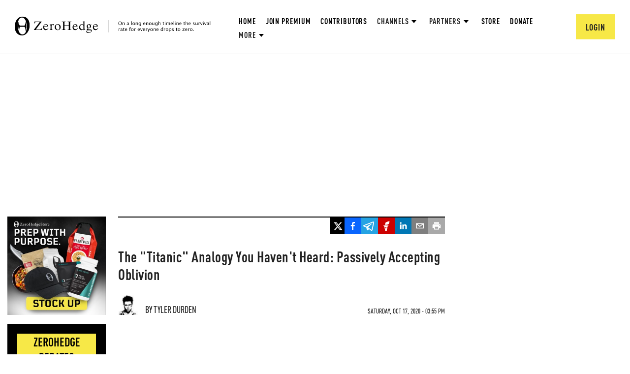

--- FILE ---
content_type: text/html; charset=utf-8
request_url: https://www.google.com/recaptcha/api2/anchor?ar=1&k=6Lf9pkArAAAAAKgScK2yiz-5_oR0SY35KUtoHodU&co=aHR0cHM6Ly93d3cuemVyb2hlZGdlLmNvbTo0NDM.&hl=en&v=9TiwnJFHeuIw_s0wSd3fiKfN&size=invisible&anchor-ms=20000&execute-ms=30000&cb=fh4jjgof62wx
body_size: 48493
content:
<!DOCTYPE HTML><html dir="ltr" lang="en"><head><meta http-equiv="Content-Type" content="text/html; charset=UTF-8">
<meta http-equiv="X-UA-Compatible" content="IE=edge">
<title>reCAPTCHA</title>
<style type="text/css">
/* cyrillic-ext */
@font-face {
  font-family: 'Roboto';
  font-style: normal;
  font-weight: 400;
  font-stretch: 100%;
  src: url(//fonts.gstatic.com/s/roboto/v48/KFO7CnqEu92Fr1ME7kSn66aGLdTylUAMa3GUBHMdazTgWw.woff2) format('woff2');
  unicode-range: U+0460-052F, U+1C80-1C8A, U+20B4, U+2DE0-2DFF, U+A640-A69F, U+FE2E-FE2F;
}
/* cyrillic */
@font-face {
  font-family: 'Roboto';
  font-style: normal;
  font-weight: 400;
  font-stretch: 100%;
  src: url(//fonts.gstatic.com/s/roboto/v48/KFO7CnqEu92Fr1ME7kSn66aGLdTylUAMa3iUBHMdazTgWw.woff2) format('woff2');
  unicode-range: U+0301, U+0400-045F, U+0490-0491, U+04B0-04B1, U+2116;
}
/* greek-ext */
@font-face {
  font-family: 'Roboto';
  font-style: normal;
  font-weight: 400;
  font-stretch: 100%;
  src: url(//fonts.gstatic.com/s/roboto/v48/KFO7CnqEu92Fr1ME7kSn66aGLdTylUAMa3CUBHMdazTgWw.woff2) format('woff2');
  unicode-range: U+1F00-1FFF;
}
/* greek */
@font-face {
  font-family: 'Roboto';
  font-style: normal;
  font-weight: 400;
  font-stretch: 100%;
  src: url(//fonts.gstatic.com/s/roboto/v48/KFO7CnqEu92Fr1ME7kSn66aGLdTylUAMa3-UBHMdazTgWw.woff2) format('woff2');
  unicode-range: U+0370-0377, U+037A-037F, U+0384-038A, U+038C, U+038E-03A1, U+03A3-03FF;
}
/* math */
@font-face {
  font-family: 'Roboto';
  font-style: normal;
  font-weight: 400;
  font-stretch: 100%;
  src: url(//fonts.gstatic.com/s/roboto/v48/KFO7CnqEu92Fr1ME7kSn66aGLdTylUAMawCUBHMdazTgWw.woff2) format('woff2');
  unicode-range: U+0302-0303, U+0305, U+0307-0308, U+0310, U+0312, U+0315, U+031A, U+0326-0327, U+032C, U+032F-0330, U+0332-0333, U+0338, U+033A, U+0346, U+034D, U+0391-03A1, U+03A3-03A9, U+03B1-03C9, U+03D1, U+03D5-03D6, U+03F0-03F1, U+03F4-03F5, U+2016-2017, U+2034-2038, U+203C, U+2040, U+2043, U+2047, U+2050, U+2057, U+205F, U+2070-2071, U+2074-208E, U+2090-209C, U+20D0-20DC, U+20E1, U+20E5-20EF, U+2100-2112, U+2114-2115, U+2117-2121, U+2123-214F, U+2190, U+2192, U+2194-21AE, U+21B0-21E5, U+21F1-21F2, U+21F4-2211, U+2213-2214, U+2216-22FF, U+2308-230B, U+2310, U+2319, U+231C-2321, U+2336-237A, U+237C, U+2395, U+239B-23B7, U+23D0, U+23DC-23E1, U+2474-2475, U+25AF, U+25B3, U+25B7, U+25BD, U+25C1, U+25CA, U+25CC, U+25FB, U+266D-266F, U+27C0-27FF, U+2900-2AFF, U+2B0E-2B11, U+2B30-2B4C, U+2BFE, U+3030, U+FF5B, U+FF5D, U+1D400-1D7FF, U+1EE00-1EEFF;
}
/* symbols */
@font-face {
  font-family: 'Roboto';
  font-style: normal;
  font-weight: 400;
  font-stretch: 100%;
  src: url(//fonts.gstatic.com/s/roboto/v48/KFO7CnqEu92Fr1ME7kSn66aGLdTylUAMaxKUBHMdazTgWw.woff2) format('woff2');
  unicode-range: U+0001-000C, U+000E-001F, U+007F-009F, U+20DD-20E0, U+20E2-20E4, U+2150-218F, U+2190, U+2192, U+2194-2199, U+21AF, U+21E6-21F0, U+21F3, U+2218-2219, U+2299, U+22C4-22C6, U+2300-243F, U+2440-244A, U+2460-24FF, U+25A0-27BF, U+2800-28FF, U+2921-2922, U+2981, U+29BF, U+29EB, U+2B00-2BFF, U+4DC0-4DFF, U+FFF9-FFFB, U+10140-1018E, U+10190-1019C, U+101A0, U+101D0-101FD, U+102E0-102FB, U+10E60-10E7E, U+1D2C0-1D2D3, U+1D2E0-1D37F, U+1F000-1F0FF, U+1F100-1F1AD, U+1F1E6-1F1FF, U+1F30D-1F30F, U+1F315, U+1F31C, U+1F31E, U+1F320-1F32C, U+1F336, U+1F378, U+1F37D, U+1F382, U+1F393-1F39F, U+1F3A7-1F3A8, U+1F3AC-1F3AF, U+1F3C2, U+1F3C4-1F3C6, U+1F3CA-1F3CE, U+1F3D4-1F3E0, U+1F3ED, U+1F3F1-1F3F3, U+1F3F5-1F3F7, U+1F408, U+1F415, U+1F41F, U+1F426, U+1F43F, U+1F441-1F442, U+1F444, U+1F446-1F449, U+1F44C-1F44E, U+1F453, U+1F46A, U+1F47D, U+1F4A3, U+1F4B0, U+1F4B3, U+1F4B9, U+1F4BB, U+1F4BF, U+1F4C8-1F4CB, U+1F4D6, U+1F4DA, U+1F4DF, U+1F4E3-1F4E6, U+1F4EA-1F4ED, U+1F4F7, U+1F4F9-1F4FB, U+1F4FD-1F4FE, U+1F503, U+1F507-1F50B, U+1F50D, U+1F512-1F513, U+1F53E-1F54A, U+1F54F-1F5FA, U+1F610, U+1F650-1F67F, U+1F687, U+1F68D, U+1F691, U+1F694, U+1F698, U+1F6AD, U+1F6B2, U+1F6B9-1F6BA, U+1F6BC, U+1F6C6-1F6CF, U+1F6D3-1F6D7, U+1F6E0-1F6EA, U+1F6F0-1F6F3, U+1F6F7-1F6FC, U+1F700-1F7FF, U+1F800-1F80B, U+1F810-1F847, U+1F850-1F859, U+1F860-1F887, U+1F890-1F8AD, U+1F8B0-1F8BB, U+1F8C0-1F8C1, U+1F900-1F90B, U+1F93B, U+1F946, U+1F984, U+1F996, U+1F9E9, U+1FA00-1FA6F, U+1FA70-1FA7C, U+1FA80-1FA89, U+1FA8F-1FAC6, U+1FACE-1FADC, U+1FADF-1FAE9, U+1FAF0-1FAF8, U+1FB00-1FBFF;
}
/* vietnamese */
@font-face {
  font-family: 'Roboto';
  font-style: normal;
  font-weight: 400;
  font-stretch: 100%;
  src: url(//fonts.gstatic.com/s/roboto/v48/KFO7CnqEu92Fr1ME7kSn66aGLdTylUAMa3OUBHMdazTgWw.woff2) format('woff2');
  unicode-range: U+0102-0103, U+0110-0111, U+0128-0129, U+0168-0169, U+01A0-01A1, U+01AF-01B0, U+0300-0301, U+0303-0304, U+0308-0309, U+0323, U+0329, U+1EA0-1EF9, U+20AB;
}
/* latin-ext */
@font-face {
  font-family: 'Roboto';
  font-style: normal;
  font-weight: 400;
  font-stretch: 100%;
  src: url(//fonts.gstatic.com/s/roboto/v48/KFO7CnqEu92Fr1ME7kSn66aGLdTylUAMa3KUBHMdazTgWw.woff2) format('woff2');
  unicode-range: U+0100-02BA, U+02BD-02C5, U+02C7-02CC, U+02CE-02D7, U+02DD-02FF, U+0304, U+0308, U+0329, U+1D00-1DBF, U+1E00-1E9F, U+1EF2-1EFF, U+2020, U+20A0-20AB, U+20AD-20C0, U+2113, U+2C60-2C7F, U+A720-A7FF;
}
/* latin */
@font-face {
  font-family: 'Roboto';
  font-style: normal;
  font-weight: 400;
  font-stretch: 100%;
  src: url(//fonts.gstatic.com/s/roboto/v48/KFO7CnqEu92Fr1ME7kSn66aGLdTylUAMa3yUBHMdazQ.woff2) format('woff2');
  unicode-range: U+0000-00FF, U+0131, U+0152-0153, U+02BB-02BC, U+02C6, U+02DA, U+02DC, U+0304, U+0308, U+0329, U+2000-206F, U+20AC, U+2122, U+2191, U+2193, U+2212, U+2215, U+FEFF, U+FFFD;
}
/* cyrillic-ext */
@font-face {
  font-family: 'Roboto';
  font-style: normal;
  font-weight: 500;
  font-stretch: 100%;
  src: url(//fonts.gstatic.com/s/roboto/v48/KFO7CnqEu92Fr1ME7kSn66aGLdTylUAMa3GUBHMdazTgWw.woff2) format('woff2');
  unicode-range: U+0460-052F, U+1C80-1C8A, U+20B4, U+2DE0-2DFF, U+A640-A69F, U+FE2E-FE2F;
}
/* cyrillic */
@font-face {
  font-family: 'Roboto';
  font-style: normal;
  font-weight: 500;
  font-stretch: 100%;
  src: url(//fonts.gstatic.com/s/roboto/v48/KFO7CnqEu92Fr1ME7kSn66aGLdTylUAMa3iUBHMdazTgWw.woff2) format('woff2');
  unicode-range: U+0301, U+0400-045F, U+0490-0491, U+04B0-04B1, U+2116;
}
/* greek-ext */
@font-face {
  font-family: 'Roboto';
  font-style: normal;
  font-weight: 500;
  font-stretch: 100%;
  src: url(//fonts.gstatic.com/s/roboto/v48/KFO7CnqEu92Fr1ME7kSn66aGLdTylUAMa3CUBHMdazTgWw.woff2) format('woff2');
  unicode-range: U+1F00-1FFF;
}
/* greek */
@font-face {
  font-family: 'Roboto';
  font-style: normal;
  font-weight: 500;
  font-stretch: 100%;
  src: url(//fonts.gstatic.com/s/roboto/v48/KFO7CnqEu92Fr1ME7kSn66aGLdTylUAMa3-UBHMdazTgWw.woff2) format('woff2');
  unicode-range: U+0370-0377, U+037A-037F, U+0384-038A, U+038C, U+038E-03A1, U+03A3-03FF;
}
/* math */
@font-face {
  font-family: 'Roboto';
  font-style: normal;
  font-weight: 500;
  font-stretch: 100%;
  src: url(//fonts.gstatic.com/s/roboto/v48/KFO7CnqEu92Fr1ME7kSn66aGLdTylUAMawCUBHMdazTgWw.woff2) format('woff2');
  unicode-range: U+0302-0303, U+0305, U+0307-0308, U+0310, U+0312, U+0315, U+031A, U+0326-0327, U+032C, U+032F-0330, U+0332-0333, U+0338, U+033A, U+0346, U+034D, U+0391-03A1, U+03A3-03A9, U+03B1-03C9, U+03D1, U+03D5-03D6, U+03F0-03F1, U+03F4-03F5, U+2016-2017, U+2034-2038, U+203C, U+2040, U+2043, U+2047, U+2050, U+2057, U+205F, U+2070-2071, U+2074-208E, U+2090-209C, U+20D0-20DC, U+20E1, U+20E5-20EF, U+2100-2112, U+2114-2115, U+2117-2121, U+2123-214F, U+2190, U+2192, U+2194-21AE, U+21B0-21E5, U+21F1-21F2, U+21F4-2211, U+2213-2214, U+2216-22FF, U+2308-230B, U+2310, U+2319, U+231C-2321, U+2336-237A, U+237C, U+2395, U+239B-23B7, U+23D0, U+23DC-23E1, U+2474-2475, U+25AF, U+25B3, U+25B7, U+25BD, U+25C1, U+25CA, U+25CC, U+25FB, U+266D-266F, U+27C0-27FF, U+2900-2AFF, U+2B0E-2B11, U+2B30-2B4C, U+2BFE, U+3030, U+FF5B, U+FF5D, U+1D400-1D7FF, U+1EE00-1EEFF;
}
/* symbols */
@font-face {
  font-family: 'Roboto';
  font-style: normal;
  font-weight: 500;
  font-stretch: 100%;
  src: url(//fonts.gstatic.com/s/roboto/v48/KFO7CnqEu92Fr1ME7kSn66aGLdTylUAMaxKUBHMdazTgWw.woff2) format('woff2');
  unicode-range: U+0001-000C, U+000E-001F, U+007F-009F, U+20DD-20E0, U+20E2-20E4, U+2150-218F, U+2190, U+2192, U+2194-2199, U+21AF, U+21E6-21F0, U+21F3, U+2218-2219, U+2299, U+22C4-22C6, U+2300-243F, U+2440-244A, U+2460-24FF, U+25A0-27BF, U+2800-28FF, U+2921-2922, U+2981, U+29BF, U+29EB, U+2B00-2BFF, U+4DC0-4DFF, U+FFF9-FFFB, U+10140-1018E, U+10190-1019C, U+101A0, U+101D0-101FD, U+102E0-102FB, U+10E60-10E7E, U+1D2C0-1D2D3, U+1D2E0-1D37F, U+1F000-1F0FF, U+1F100-1F1AD, U+1F1E6-1F1FF, U+1F30D-1F30F, U+1F315, U+1F31C, U+1F31E, U+1F320-1F32C, U+1F336, U+1F378, U+1F37D, U+1F382, U+1F393-1F39F, U+1F3A7-1F3A8, U+1F3AC-1F3AF, U+1F3C2, U+1F3C4-1F3C6, U+1F3CA-1F3CE, U+1F3D4-1F3E0, U+1F3ED, U+1F3F1-1F3F3, U+1F3F5-1F3F7, U+1F408, U+1F415, U+1F41F, U+1F426, U+1F43F, U+1F441-1F442, U+1F444, U+1F446-1F449, U+1F44C-1F44E, U+1F453, U+1F46A, U+1F47D, U+1F4A3, U+1F4B0, U+1F4B3, U+1F4B9, U+1F4BB, U+1F4BF, U+1F4C8-1F4CB, U+1F4D6, U+1F4DA, U+1F4DF, U+1F4E3-1F4E6, U+1F4EA-1F4ED, U+1F4F7, U+1F4F9-1F4FB, U+1F4FD-1F4FE, U+1F503, U+1F507-1F50B, U+1F50D, U+1F512-1F513, U+1F53E-1F54A, U+1F54F-1F5FA, U+1F610, U+1F650-1F67F, U+1F687, U+1F68D, U+1F691, U+1F694, U+1F698, U+1F6AD, U+1F6B2, U+1F6B9-1F6BA, U+1F6BC, U+1F6C6-1F6CF, U+1F6D3-1F6D7, U+1F6E0-1F6EA, U+1F6F0-1F6F3, U+1F6F7-1F6FC, U+1F700-1F7FF, U+1F800-1F80B, U+1F810-1F847, U+1F850-1F859, U+1F860-1F887, U+1F890-1F8AD, U+1F8B0-1F8BB, U+1F8C0-1F8C1, U+1F900-1F90B, U+1F93B, U+1F946, U+1F984, U+1F996, U+1F9E9, U+1FA00-1FA6F, U+1FA70-1FA7C, U+1FA80-1FA89, U+1FA8F-1FAC6, U+1FACE-1FADC, U+1FADF-1FAE9, U+1FAF0-1FAF8, U+1FB00-1FBFF;
}
/* vietnamese */
@font-face {
  font-family: 'Roboto';
  font-style: normal;
  font-weight: 500;
  font-stretch: 100%;
  src: url(//fonts.gstatic.com/s/roboto/v48/KFO7CnqEu92Fr1ME7kSn66aGLdTylUAMa3OUBHMdazTgWw.woff2) format('woff2');
  unicode-range: U+0102-0103, U+0110-0111, U+0128-0129, U+0168-0169, U+01A0-01A1, U+01AF-01B0, U+0300-0301, U+0303-0304, U+0308-0309, U+0323, U+0329, U+1EA0-1EF9, U+20AB;
}
/* latin-ext */
@font-face {
  font-family: 'Roboto';
  font-style: normal;
  font-weight: 500;
  font-stretch: 100%;
  src: url(//fonts.gstatic.com/s/roboto/v48/KFO7CnqEu92Fr1ME7kSn66aGLdTylUAMa3KUBHMdazTgWw.woff2) format('woff2');
  unicode-range: U+0100-02BA, U+02BD-02C5, U+02C7-02CC, U+02CE-02D7, U+02DD-02FF, U+0304, U+0308, U+0329, U+1D00-1DBF, U+1E00-1E9F, U+1EF2-1EFF, U+2020, U+20A0-20AB, U+20AD-20C0, U+2113, U+2C60-2C7F, U+A720-A7FF;
}
/* latin */
@font-face {
  font-family: 'Roboto';
  font-style: normal;
  font-weight: 500;
  font-stretch: 100%;
  src: url(//fonts.gstatic.com/s/roboto/v48/KFO7CnqEu92Fr1ME7kSn66aGLdTylUAMa3yUBHMdazQ.woff2) format('woff2');
  unicode-range: U+0000-00FF, U+0131, U+0152-0153, U+02BB-02BC, U+02C6, U+02DA, U+02DC, U+0304, U+0308, U+0329, U+2000-206F, U+20AC, U+2122, U+2191, U+2193, U+2212, U+2215, U+FEFF, U+FFFD;
}
/* cyrillic-ext */
@font-face {
  font-family: 'Roboto';
  font-style: normal;
  font-weight: 900;
  font-stretch: 100%;
  src: url(//fonts.gstatic.com/s/roboto/v48/KFO7CnqEu92Fr1ME7kSn66aGLdTylUAMa3GUBHMdazTgWw.woff2) format('woff2');
  unicode-range: U+0460-052F, U+1C80-1C8A, U+20B4, U+2DE0-2DFF, U+A640-A69F, U+FE2E-FE2F;
}
/* cyrillic */
@font-face {
  font-family: 'Roboto';
  font-style: normal;
  font-weight: 900;
  font-stretch: 100%;
  src: url(//fonts.gstatic.com/s/roboto/v48/KFO7CnqEu92Fr1ME7kSn66aGLdTylUAMa3iUBHMdazTgWw.woff2) format('woff2');
  unicode-range: U+0301, U+0400-045F, U+0490-0491, U+04B0-04B1, U+2116;
}
/* greek-ext */
@font-face {
  font-family: 'Roboto';
  font-style: normal;
  font-weight: 900;
  font-stretch: 100%;
  src: url(//fonts.gstatic.com/s/roboto/v48/KFO7CnqEu92Fr1ME7kSn66aGLdTylUAMa3CUBHMdazTgWw.woff2) format('woff2');
  unicode-range: U+1F00-1FFF;
}
/* greek */
@font-face {
  font-family: 'Roboto';
  font-style: normal;
  font-weight: 900;
  font-stretch: 100%;
  src: url(//fonts.gstatic.com/s/roboto/v48/KFO7CnqEu92Fr1ME7kSn66aGLdTylUAMa3-UBHMdazTgWw.woff2) format('woff2');
  unicode-range: U+0370-0377, U+037A-037F, U+0384-038A, U+038C, U+038E-03A1, U+03A3-03FF;
}
/* math */
@font-face {
  font-family: 'Roboto';
  font-style: normal;
  font-weight: 900;
  font-stretch: 100%;
  src: url(//fonts.gstatic.com/s/roboto/v48/KFO7CnqEu92Fr1ME7kSn66aGLdTylUAMawCUBHMdazTgWw.woff2) format('woff2');
  unicode-range: U+0302-0303, U+0305, U+0307-0308, U+0310, U+0312, U+0315, U+031A, U+0326-0327, U+032C, U+032F-0330, U+0332-0333, U+0338, U+033A, U+0346, U+034D, U+0391-03A1, U+03A3-03A9, U+03B1-03C9, U+03D1, U+03D5-03D6, U+03F0-03F1, U+03F4-03F5, U+2016-2017, U+2034-2038, U+203C, U+2040, U+2043, U+2047, U+2050, U+2057, U+205F, U+2070-2071, U+2074-208E, U+2090-209C, U+20D0-20DC, U+20E1, U+20E5-20EF, U+2100-2112, U+2114-2115, U+2117-2121, U+2123-214F, U+2190, U+2192, U+2194-21AE, U+21B0-21E5, U+21F1-21F2, U+21F4-2211, U+2213-2214, U+2216-22FF, U+2308-230B, U+2310, U+2319, U+231C-2321, U+2336-237A, U+237C, U+2395, U+239B-23B7, U+23D0, U+23DC-23E1, U+2474-2475, U+25AF, U+25B3, U+25B7, U+25BD, U+25C1, U+25CA, U+25CC, U+25FB, U+266D-266F, U+27C0-27FF, U+2900-2AFF, U+2B0E-2B11, U+2B30-2B4C, U+2BFE, U+3030, U+FF5B, U+FF5D, U+1D400-1D7FF, U+1EE00-1EEFF;
}
/* symbols */
@font-face {
  font-family: 'Roboto';
  font-style: normal;
  font-weight: 900;
  font-stretch: 100%;
  src: url(//fonts.gstatic.com/s/roboto/v48/KFO7CnqEu92Fr1ME7kSn66aGLdTylUAMaxKUBHMdazTgWw.woff2) format('woff2');
  unicode-range: U+0001-000C, U+000E-001F, U+007F-009F, U+20DD-20E0, U+20E2-20E4, U+2150-218F, U+2190, U+2192, U+2194-2199, U+21AF, U+21E6-21F0, U+21F3, U+2218-2219, U+2299, U+22C4-22C6, U+2300-243F, U+2440-244A, U+2460-24FF, U+25A0-27BF, U+2800-28FF, U+2921-2922, U+2981, U+29BF, U+29EB, U+2B00-2BFF, U+4DC0-4DFF, U+FFF9-FFFB, U+10140-1018E, U+10190-1019C, U+101A0, U+101D0-101FD, U+102E0-102FB, U+10E60-10E7E, U+1D2C0-1D2D3, U+1D2E0-1D37F, U+1F000-1F0FF, U+1F100-1F1AD, U+1F1E6-1F1FF, U+1F30D-1F30F, U+1F315, U+1F31C, U+1F31E, U+1F320-1F32C, U+1F336, U+1F378, U+1F37D, U+1F382, U+1F393-1F39F, U+1F3A7-1F3A8, U+1F3AC-1F3AF, U+1F3C2, U+1F3C4-1F3C6, U+1F3CA-1F3CE, U+1F3D4-1F3E0, U+1F3ED, U+1F3F1-1F3F3, U+1F3F5-1F3F7, U+1F408, U+1F415, U+1F41F, U+1F426, U+1F43F, U+1F441-1F442, U+1F444, U+1F446-1F449, U+1F44C-1F44E, U+1F453, U+1F46A, U+1F47D, U+1F4A3, U+1F4B0, U+1F4B3, U+1F4B9, U+1F4BB, U+1F4BF, U+1F4C8-1F4CB, U+1F4D6, U+1F4DA, U+1F4DF, U+1F4E3-1F4E6, U+1F4EA-1F4ED, U+1F4F7, U+1F4F9-1F4FB, U+1F4FD-1F4FE, U+1F503, U+1F507-1F50B, U+1F50D, U+1F512-1F513, U+1F53E-1F54A, U+1F54F-1F5FA, U+1F610, U+1F650-1F67F, U+1F687, U+1F68D, U+1F691, U+1F694, U+1F698, U+1F6AD, U+1F6B2, U+1F6B9-1F6BA, U+1F6BC, U+1F6C6-1F6CF, U+1F6D3-1F6D7, U+1F6E0-1F6EA, U+1F6F0-1F6F3, U+1F6F7-1F6FC, U+1F700-1F7FF, U+1F800-1F80B, U+1F810-1F847, U+1F850-1F859, U+1F860-1F887, U+1F890-1F8AD, U+1F8B0-1F8BB, U+1F8C0-1F8C1, U+1F900-1F90B, U+1F93B, U+1F946, U+1F984, U+1F996, U+1F9E9, U+1FA00-1FA6F, U+1FA70-1FA7C, U+1FA80-1FA89, U+1FA8F-1FAC6, U+1FACE-1FADC, U+1FADF-1FAE9, U+1FAF0-1FAF8, U+1FB00-1FBFF;
}
/* vietnamese */
@font-face {
  font-family: 'Roboto';
  font-style: normal;
  font-weight: 900;
  font-stretch: 100%;
  src: url(//fonts.gstatic.com/s/roboto/v48/KFO7CnqEu92Fr1ME7kSn66aGLdTylUAMa3OUBHMdazTgWw.woff2) format('woff2');
  unicode-range: U+0102-0103, U+0110-0111, U+0128-0129, U+0168-0169, U+01A0-01A1, U+01AF-01B0, U+0300-0301, U+0303-0304, U+0308-0309, U+0323, U+0329, U+1EA0-1EF9, U+20AB;
}
/* latin-ext */
@font-face {
  font-family: 'Roboto';
  font-style: normal;
  font-weight: 900;
  font-stretch: 100%;
  src: url(//fonts.gstatic.com/s/roboto/v48/KFO7CnqEu92Fr1ME7kSn66aGLdTylUAMa3KUBHMdazTgWw.woff2) format('woff2');
  unicode-range: U+0100-02BA, U+02BD-02C5, U+02C7-02CC, U+02CE-02D7, U+02DD-02FF, U+0304, U+0308, U+0329, U+1D00-1DBF, U+1E00-1E9F, U+1EF2-1EFF, U+2020, U+20A0-20AB, U+20AD-20C0, U+2113, U+2C60-2C7F, U+A720-A7FF;
}
/* latin */
@font-face {
  font-family: 'Roboto';
  font-style: normal;
  font-weight: 900;
  font-stretch: 100%;
  src: url(//fonts.gstatic.com/s/roboto/v48/KFO7CnqEu92Fr1ME7kSn66aGLdTylUAMa3yUBHMdazQ.woff2) format('woff2');
  unicode-range: U+0000-00FF, U+0131, U+0152-0153, U+02BB-02BC, U+02C6, U+02DA, U+02DC, U+0304, U+0308, U+0329, U+2000-206F, U+20AC, U+2122, U+2191, U+2193, U+2212, U+2215, U+FEFF, U+FFFD;
}

</style>
<link rel="stylesheet" type="text/css" href="https://www.gstatic.com/recaptcha/releases/9TiwnJFHeuIw_s0wSd3fiKfN/styles__ltr.css">
<script nonce="0Ykc5nGWEQ8CUZGWzOfFIQ" type="text/javascript">window['__recaptcha_api'] = 'https://www.google.com/recaptcha/api2/';</script>
<script type="text/javascript" src="https://www.gstatic.com/recaptcha/releases/9TiwnJFHeuIw_s0wSd3fiKfN/recaptcha__en.js" nonce="0Ykc5nGWEQ8CUZGWzOfFIQ">
      
    </script></head>
<body><div id="rc-anchor-alert" class="rc-anchor-alert"></div>
<input type="hidden" id="recaptcha-token" value="[base64]">
<script type="text/javascript" nonce="0Ykc5nGWEQ8CUZGWzOfFIQ">
      recaptcha.anchor.Main.init("[\x22ainput\x22,[\x22bgdata\x22,\x22\x22,\[base64]/[base64]/bmV3IFpbdF0obVswXSk6Sz09Mj9uZXcgWlt0XShtWzBdLG1bMV0pOks9PTM/bmV3IFpbdF0obVswXSxtWzFdLG1bMl0pOks9PTQ/[base64]/[base64]/[base64]/[base64]/[base64]/[base64]/[base64]/[base64]/[base64]/[base64]/[base64]/[base64]/[base64]/[base64]\\u003d\\u003d\x22,\[base64]\x22,\x22wpDClcKeczU+wpzCkA7Dpmg8w7TCr8KiwoMVFsKHw4d3I8KewqM4GsKbwrDClMK8aMO0PMKEw5fCjX/DscKDw7omXcOPOsKXRsOcw7nChsOTCcOiXhjDvjQRw4RBw7LDhMOBJcOoJsOzJsOaHFsYVTHCtwbCi8KXBy5Ow6IFw4fDhXV9KwLClDFodsOjFcOlw5nDrMOfwo3CpDfCn2rDmllgw5nCpgrCrsOswo3Doj/Dq8K1wqNIw6d/w68Aw7Q6CB/CrBfDsWkjw5HCvCBCC8Omwrsgwp5YCMKbw6zCqcOIPsK9wofDqA3CmgLCnDbDlsKZESUuwphbWXIxwq7DonouCBvCk8KIK8KXNXzDrMOER8O4QsKmQ2HDliXCrMOfZ0sma8Oqc8KRwo3DsX/Ds1sNwqrDhMO8V8Ohw53Cp3PDicODw5vDvsKALsOPwoHDoRR7w5ByI8Kcw6PDmXdTWW3DiAh3w6/CjsKrbMO1w5zDkcKACMK0w4pxTMOhSMKqIcK7GUYgwplWwpt+woRtwonDhmRvwqZRQWzCvkwzwrHDoMOUGT8lf3FSYyLDhMOCwrPDoj56w7kgHypzAnB3wrM9W20SIU0sME/ChBVDw6nDpxDCp8Krw53CgUZ7LnA4wpDDiEHCtMOrw6Zlw7xdw7XDqcKKwoMvcQLCh8K3wrUlwoRnwpnCicKGw4rDo29XewFgw6xVLkohVA3Dj8KuwrtKW3dGQnM/wq3CnnTDt2zDkArCuC/Dk8KNXjoEw4vDug14w7/Ci8OILyXDm8OHSMKbwpJnfMKYw7RFDzTDsH7DnHzDlEp6wrNhw7cHZcKxw6ktwrpBIiZIw7XCpjrDgkU/w6ldZDnCosKRciI0wrMyW8OpXMO+wo3DvcKpZ01YwpsBwq0VCcOZw4IDJsKhw4tZQMKRwp13XcOWwowdFcKyB8OWLsK5G8Otd8OyMRfCkMKsw69swq/DpDPCrVnChsKswocXZVkUPUfCk8OqwpDDiAzCrMKTfMKQLiscSsKOwp1AEMOcwoMYTMO9wptfW8O8DsOqw4Y2CcKJCcOXwofCmX5Rw5YYX1TDqVPCm8KlwpvDkmY4KCjDscOqwqo9w4XCp8O9w6jDq0TCsgs9P208D8O9wo5raMO6w7fClsKIXcKbDcKowpcjwp/DgVfCq8K3eFE/GAbDv8K9F8OIwo7DvcKSZAfCjQXDsWB8w7LChsOPw5wXwrPCsG7Dq3LDkyVZR3EME8KeasOlVsOnw5kOwrEJFiDDrGcWw4dvB3vDmsO9wpRNfMK3wocgWVtGwqB/w4Y6d8OWfRjDuUUsfMOzBBAZU8Kawqgcw6HDqMOCWx/DmxzDkSjChcO5MzrChMOuw6vDgX/CnsOjwr7DoQtYw4rClsOmMSJYwqI8w587HR/DjFxLMcO8woJ8wp/Djj91woNXU8ORQMKbwoLCkcKRwrPCqWsswp17wrvCgMOMwqbDrW7Du8OcCMKlwobCsTJCHXciHjrCo8K1wolYw7pEwqEFIsKdLMKLwqLDuAXCpRYRw7xpBX/DqcKowoFceGFnPcKFwqkWZ8OXd2V9w7AWwrlhCy7ChMORw4/CuMOOKQxWw5TDkcKOwrXDsRLDnEzDi2/CscOtw6REw6wGw4XDoRjCjCIdwr8hQjDDmMKVLQDDsMKSIgPCv8O0f8OHfDrDi8KDw4DCq1Y/[base64]/DsO5wqPDlMKIS8ONw6vCvMK1w5xqFg3DoMKywqXChsOdagTDgl1twrTDiwUZw77ClV/CtmlpfFBLccKNFmVPcnfDjk3Cm8ODwqjCpcO2L3bCi1TCtQkdeRLCoMOqw69Vw71Xwpt2wq1wNwLDlHrDu8OmdcO4C8KUaR4JwpfCukcUw6XDtXTCuMOcEcOQVTHCuMOpwpjDqMKgw78jw7bCpMOiwpHCrStKwpZtMV/CkMKyw5bCgsODKSsWZAQ+wq56PMKjw5EfBMOxwrHCssKjwobDjsK8w7lOw7HDo8Kjw51vwq0AwonCjRY/RMKhZ3xHwoTDvcOswrBvwplTw5TDo2MrS8KzS8OaFXF6Lkd1PywCUxTCpwrDvBfCqsK3wrgowoTDmcO+RmoscCJtwrpwIMK9wqLDq8O8wrBSfMKEw68xeMOLwoBeesOhYkfCh8KrQAfCt8O1BEYkFsO1wqRqdydyL3jCscOhQ0wqMz/CmmwXw53CqjtowqPCmizDjidBw47CqcO7YgPCoMOpccK3w598fcOCwoB5w4tZw4PCh8OXw5cvZwrDv8ObCnM5wr/CvhZhMMOOEA7Cn0U/fm7DkcKad3TCkMOew5x7wq7CusKOBMOAfC/DuMO2IjZVG0A5ccOHJWEvw6NkI8O8w6PCixJIPGvCrgPCuUk7XcKKw7p3RXxKaQPCocOqw5c2G8OxScK+ITJyw6Ruw67CsRDCqMKyw43DucKyw7/DvRo0wpjClWEZwq3DocKNQsKiw63CkcK3VnfDh8KCZcKcLMKuw7JxC8O9QHjDg8K+DQTDh8O2wofDiMO4HMKCw67DpXXCtsOhbsKDwpUjJyPDs8OzGsOIwoBAwqdiw4AcFMKYcWFawoVcw5MqKMOgw47Dt2AsbMOQbwx/wrXDhMOowr8Rw4wXw6wXwrDDg8KcY8OVOsOGwoZvwonCglzCncO3LUpYZsOaOMKcfUBSeEPCjMOoTcKKw5wDAcKewrtQwpN6wrJPTsKvwpzClsOcwoQnJsKCSsOiTz/Dp8KbwqHDt8K2wobCjkttCMKZwrzCnk4bw6fDicO0J8Odw43CocOJZVBHw7rCnhU3worCtsOoZEseecOtaBXDncOmwrvDuS1jKMK1IXbDncK9WzoKa8OQXEN7w4fCtmMiw7hjBmLDvcKMwoTDhcO1w7jDicOrWsOHw6/CncK2dMO9w5TDgcKgwpfDg3YXYMOGwqDCu8OpwpgmNxQUbMO3w6XDrABXw4hjw7jDumVawqTDu0zCi8K5wr3Ds8Ouwp3Dk8KpJ8OQZ8KDaMOCw7Z/wrxCw4xIw5/[base64]/BVvDgWPDlh7DkAIDWsOqO8KRcsObw4d8wq0RwqbDh8KSwq/[base64]/[base64]/YCUzw6Nnw4o+ZXk0K8O0USLDsjzCrcOueCTCpBnDrkwBPcOzwoPChcO8wp93w51Mw49obsKzScOHV8O9w5AiWsOAwqsVOlrCkMKDcsOIwonCs8O6b8KKfXnDsVUOwp4zCBnDlHFiAsKIw7zDqn/[base64]/fx0ATMKfw5zDgsKPYMKHw7NEwpt1w4FQasK1w6/[base64]/[base64]/CvyRsw4xJPsKlbAxSK8Ogw5Q4wpnDj2cDRcKKATd3w4XDqMO9worDtMKxwrzCvMKvw7YxI8KywpJqwo3Cq8KNPU4Ow5/DpMOHwqXCosK6T8Kiw4MpBXpNw60TwoJwLn9+w74sPMKMwqUKBR3DvyNjS2TCmMK/w6PDqMOXw69gGmrCui7CljPDncOdNgrCmQDCv8KUw6xHwq7DicK2c8KxwpAUPiZ6wrHDkcKnZjpiJsOWWcOAPUDCscOAwpogMMOYAywqw4zCosOuacOXw4TClGnCgBgzZg02IV/[base64]/Z3IVXVDDpMKBPBBmS2gqEcKVZHjDhMOKXsK5AsOYwqLCrMOOcXjCikFrw73DrMO/wrDCgcO8bxbCs3jDr8ObwoAxUATCrMOWw77Ch8KVLMKgw4MGGGHDvGUUFkjDnsKdC0HDqFTDg1l4wrNsBz/Ctkt2w5HDtAFxw7bCsMO9wofCrxzDocOSwpduwpnCicOgw7JtwpESwrLDkEvCgsOpYhYNUMKFTxY9BcKJwpTCvMO8wo7CpMKWw5zDmcO8b1DCocONwoLDuMO+J3stw5lIFwtGZ8OkM8OAQcKswrNNw5tmGx5Sw6zDjUlbwqoUw7PCljotwo/CgMOFwoXCoWRtKz1wXBHCisOqKjQGwppebsOLw4ppUsOTM8K4w4bDogfDk8KQw6bCjSBXwoXDqyHCncK5aMKOw5DCjjNBw4pkEMOkwpNJH2HCv09hQ8OFwonDusO0w7/Cqg5SwqwnAwnDhgzCuETDoMOIRCcYw6bDiMOywrrCu8KrwpHCo8K2MgLCj8OQw4bDnntWwpnCmy7CjMKzQcKgw6HCh8K2SWzDqkPCv8OhPsK2wr/Du31aw5rDoMOhw6NJXMKPF0nDqcOmTUFlwp3CmxhHd8Orwp9Ha8KJw7hQwrVNw4gawpA4d8KvwrrCgcKRwrrDmsKTLUfDi2XDk07DghNkwobCggQaTcKhw51BQ8KqGiEhGh9MBMOewofDhMKiw5jCr8KFfMOgOFIVGsKAWFUSwqjDisONw4/CssOHw7xDw556LsO5wpvDsAnCjElew6NYw6USwqHCtWcRF0RHwqt3w4HCrcKSOlYKdsKpw6sbGnQGwp5yw4IoJ1giwqLCikjDtAwyTMKTZhfCt8KmP0BDbU/DqcOlw7jCmyg1DcOGwqHClGJLG0fCuDvDsV54wpdHKMOCw47Co8KkWjlXw7fDsC3Ckiwnw4whw5DDqTk+bQo+wrfCnsK1dcKnDSLDk2XDkcK/[base64]/DrRHCtcKvw4jDlRzDqkUnW8KyBj3CiVjCh8OVwp8if8KecTUCRsKvw73CnT/DisK5JMObw6XDkcKBwoB3dgLDs0nDgT1Cwr5xwo3Ck8O/wrjCkcOtwovDoiktHMKeRBcxbhTCvHE9wpjDuk3DsE3Ci8Ocwptvw4MNAsKzUsO/b8Kqw5pMRCzDsMKrw65VRMO4Bx/[base64]/Cn8O2w5RsNsOjDcOjGz5wN2cpRMKiw6hTwp18wqQ1w6Iyw590w7wtw7vCisOcBxxpwp92QFjDu8KbAMKWw5zCmcKHEsOgPgzDhAfCrMK0GSXCmMKcwp/Ck8OwR8O9XsOoIMK+UBrCtcK+ThENwoFyH8Okw6AKwq/Di8KrGUtDwpgWaMKdSMKFTSbDkWbDjsKVBcOhDcOqesOaEWYXw491wp0Lw4QGWcOhw5LDqh/DtsOPw7XCqcKQw4jCncK5w63Ck8Oew7/DgR11dVRJa8Krwp8XYijDnhXDiBfCsMKGOsKNw6U9XcKvVsKCScKLfWZtLcO3D18pDDTCnwPDkGJyIcOPwrDDt8K0w4odETbDrEQmwrTCgQnDhAFbwoHChcK3DjfCnhHCkMOEdWbCi0DDrsO2PMKPVcKrw5zDpsKfwo4fw5zCgcOoXz/[base64]/ChCTDn8OVecKIASlqGC5hIcKeFcO4RcO+OnMuw47CrGjDqMOXXcKAwojCu8OvwpZKYcKKwrjClnrChMKMwp/CsS8xwrdzw6rCvMKdw5DClUXDtxQlwq/DvMK6woEawqHCrW5NwrLCsS9lGsOib8Oxw6tiwqpKwovCncKJBjlRwq90w7vCrz3DlkXDhF/DuFQuw4RZVcKSRD7DhRodYGcgR8OOwr7Cnwp1w63Di8OJw6vDiHd3OF00w4TDimTDvUIFHF4cYsKFwp5HR8OEw6zChx4yEsKTwpfCj8O8MMOZB8OOw5t0S8OEXhAWEcKxwqbCm8Ktw7J8w7FLHEPClSjCvMOQw47DocKiNA9/IlcJPxbDhUHChmzDt1UKw5fCjlnCmXXDg8KIw5A0wqAsCW1COMOaw5PDiA4AwovCuTFBwrfCpnsHw4cTw65Iw65EwprCosOABsOOwohUe15vw4/[base64]/[base64]/[base64]/[base64]/DuMOqPMKnw7hcwqUtwrkCw7zCoTU2w4vCox7Du0HDvhNPNcOfwotjw5ENC8ObwqHDucKAcjjCoSIdQAzCrcOQAMKSwrDDrDbCulcvfcKBw5Vtw7tUNTE2w5LDm8KYY8O1esKKwqh/wpzDnGfDkMKAJiXDuATCssOPw7twYDXDnkhKw74Pw6gqO0LDtcOxw4tgLHDCkcKiSxjDm0wLwqbCjzLCr1fDvxQkwrjDshvDvwMjJHxMw77CliLDnMKxfA50SsKUBkbCi8OKw4fDizDCqMKGUzBRw4YMwrt7XSTCigzDncOGw5B/wrXCuTfDuy5BwpHDpQNdOG4Qwq4PwqrCs8Ozw6FywoNnO8OcbXQ1IBVYZ3bCtcKcw58QwpELw5HDmMOpasKtScKRHknCjkPDi8K8Si0xHWJ7w6ZyBXvDmMKqdsK1wpXDi3/Cv8KnwqXDqMKjwpPDhSDCqMKMckLDnMKPwoLDsMK4w5LDjcKsIi/[base64]/CpMONw77ClsKkw7wHPndlBUvCoxVSZ8K8YnLDtcKSYiwoSMOFwr0/FCYnbMOEw43DtD7DnsKvVMKZUMOyJsO4w75aYSsadDs/ViE0woLDixlwUgkIwr91w5I2wp3DkzFBEyFkHzjCgsKFw6UFYwISb8KQwoDDg2HCq8OiKDHDo2ICTjFvwr7DvRIMw5dkOEnCh8Kkwq3DtxXDnR7DlRcSwrHDi8KZw54dw41qe3nCrMKmw7TCj8OfRsOeXcOIwoNLwostcgLDisKIwp/CkGoyf3DClsOIdcK1wqsOwr/Dun4YFcKJNMKrfRDCmUg0TzzDmlTCvMOmwrVHN8KAQsO/[base64]/CssKOw61pKn/ClkXDrcKmFsKtwqjDo2ExDcK3wofDt8K3A3Q9wp/CjMKBUsOtwq7DhCbDqHUwTcOiwp3DqcO1YsK+wplUwp88A27CssKqDkE9HibCpWLDvMKxw47Cv8OPw6zCnMO+SsKkw7bDoCTDjlPDoHACw7fDpMKFesOmBMK6Nh5ew7lrw7d7UAzCn0lQw6TCohHCtXhswqDDvxTDh2J6w6/Cv2A+w61Mw5LDjCjDr2cPw6vDhWxDEC0vb3rClWM5D8K9cGrCpMO4XsOkwrxiH8KVwrrCk8Kaw4jCqgnCuFoPEBk0BFkgw47DoRZZdDXCoTJ0wo/ClsOww45RFcOtwrHDlEh+DMK8NgvCvkPChngfwpHCt8KgEzAawprDrx7Do8KOH8K6wocfwrshwoswUcKkNcKaw7jDisKPCnd/w7nDgsKpw4RPbMOCw5nCglzCicObw6JMwpbDp8KMwp3DpcKhw47CgMKyw4dMw6LDh8OhaH8EZMKQwoLDoMKxw7wwPjkTwqVdTFvDoxfDjsOOw5rCi8KOSMOhagrDhVMDwps/w4x0w5rCjn7DhsOdYGHDnULCvcK2wrXCvkXDh2/Cg8Krw75uLVPCh21twp58w51Cw4d6FsObICl0w4XDn8ORw6/Don/ClwbCjTrCg2jCmUcgXcO0XkATBsOfw7/DhwETw5XCiDDDtMKxccKzD3HDt8K6wr/CsTXCl0UTw6jCrF4Eb0UQw710FcKuEMKHwrDDgT/CjzvDqMKbUsKySB9+FEEDw4vDiMOGwrPCjR1ofSbDrQc4IMOPXg9VXBLCjWTDuCdcw6www5dzXMKUwpBTw6c6wq1IdMOPfVUTKVLCmmzCoCY4dCEmAxPDpMKpw7dvw4/Dj8Oswo9xwqjCl8OJMhwlwo/CuxLCiHhDWcOsUcKkwrLCv8KIwpDCkMO8dlLDn8OOO3bDvGECZWgzwq52wpM8w6bChMK5wpjChsKMwpMZShnDm3wkw4zCgMKGcR1Iw4lAw7xFw6PDisKLw7PCrcO3YDoWwr8Uwo16SzTCt8K/w4Qjwp1mwpJPNizDtsKScy8qBGzDq8K3M8K7w7PCisOqLcKawpcpZcK7wr4fw6TCisKPVm0fwqgUw5s8wpkrw6fDnsK8c8K7woJafQ/DvkMiw40ZXRoZw7cHw6XDrcOrwprDosKew4QrwpRFDnHDrMKXwpXDnH/Ch8K5SsKuw6PCvcKHf8KMUMOEfTbDrsKIS23DgsKlOcOzU0jCj8OSUsOEw6d1XsKyw7nCqHhYwrcheBQdwofDt3zDkMOBwrjDmcKOEDJqw7vDmMODwrrCo3vCvBdxwp1IZsOYRsOpwo/Cl8KkwrrCg1jCvsO7SMK/JsOUwqfDnWJ3YEZ3Q8K+cMKZMMKCwqTCmMKMwpE8w7gqw4/DjhYdwrfCiljCj1nCh1rCnkp0w7jDjMKiL8KFwqFBMwEdwrfCo8OWClnCtkBLwq0cw4lZEMK1fUAMb8KtZV/DhEdIwoo1w5DDrcOvVsOGI8OmwqsqwqnCosKaPMKuWsKwEMKsFkh5wr7DvsKmdjXCr1jDisK/dWZYeBgSLivCosOfYMOnw4ZUFsOkw5NiA3DCnhPCtG7CrVXCn8OLCzjDksOEHcKBw4JgZ8KwOg/CnMKXK2UTCsKsNnVSwpdxVMKWInbDssOzw7PDhRplQsOPWhskw74jw7DCl8OQAcKnRMOlw59awonDrcKtw5TDoTs9C8OqwqpowpTDhnh3w6jDuz/CmMKFwqV+wrvDmQjDvR17w50wYMKKw7PCg2PDj8Klw7DDkcOTw69XLcOvwox7M8K4VMKlZsKowqLCsQJ6w6xKRGkyL0gJVGLDmcKyclrDksOMOcOZw6DDkEHDj8KXSEwCIcOXaQM7dcKcLBnDnCwXE8KcwonCvcOrPE/CtWrDn8OcwpzCpcK5esKgw6rCtAHChMKJw4hKwrkKPCDDgQkbwpFnwrNjOkxWwoLCi8KNMcOIWnPDuE52wo3DiMOLw4DDvmVEw7bDmcKvd8K8VCx2RBrDq3kracKUwo/CokYUMRt2UyHDiEzDkDhSwpkMMAbCnmfDqzFDAMO5wqLCh2fDosKdWisewrhCJkAZw7/CkcOiwr07wrsJwqAew7/DvkggTGnDkRYPccOOH8Oiw6XCvTbCtx/DuHgDW8KAwptbMGPCisO2wpTCqwLCt8O2wpTDnwNUXSDCnAbChMKJwqZ1w5LCtlxvwrTCuUkMw67DvmcuG8KhQ8KVAMKZwplbw6rDtcO0M2fClCHDkyzDjmrDjh/Ch37CmFTCusKrLsORI8KaLcOdQVjCpld/[base64]/[base64]/Co8KzwqrDisOfw7tIT3BYw47Dv8KmRsKIwoVMwpfCr8O8wqbDnsKsMsOYw7/ClEk6wo0FX1Ikw6QrXcObXzx2w78ewovCi0h7w5fCvMKMJA8heCTDlG/CvcOQw5bDlcKPwrRTD2ZhwpHDogvCgsKRHUNhwoXCssKZw5YzCAs9w4zDh3TCg8Kxw5cJTsKvXsKiwrDDrGjDnMOhwphDw4gOXMOpwp03EMKOw7nCqMOmwq/CnnLChsKFwoBXw7BBwp1eJ8Kew75twqLCtDBTKnvDk8Oow7MZehE/[base64]/[base64]/ChTLDlMOvb3VAworDsmUswqTDv8KpwqjCscOZOBPClTbCtFPDgkJEKcKGEzsJwpfCuMOiJcOaHW8uSMKww7kMwp/[base64]/wpzDssKJC8OcwoPCvTjDvC9ubyrCkwxuTW59woPCucO2LcO+w5haw7nCnlPCnMObWGbClMOTwpLCvlUow7BhwpLCuT3DsMKVw7EfwphwUAbDiQ/ClMOdw4Fvw4fDncKtwqDCl8OBKic/woTDqAN3YEfCj8K1NcOWOsKvwqV4bcK/[base64]/w6rCvMKlcmt3FMKqwoJSw67CrH90W3zDvVFVTcOjw4LDrsO9w5wuUcKzNsOEM8K9w6jCuCV4LMOSwpTDj1nDncOvZSczwoPCtRUzPcOrclzCgcK6w4Q5wrxYwpvDhhdSw6/[base64]/Dr8OGEFECwqvCnMO0Z8KJVEfCmhDDqcKrG8K7O8OtZcKxwpgmwqPDp3dcw4Y+fsOaw5TDqsOyVjRhw4jDgMODL8KyVWFkwp9wacKYwpx9AMKubMONwr8Sw4bCrXEGE8K/EcKMD2/Dh8O6WsOPw4TCjAwKM2pcL0YrGw4xw6LDnSx8bcOrw4jDlMOGw5bDv8OXYcK/[base64]/HcKET8ODw5dlX0BxwpQNw5jCoWbCqMK8wo51bmXDscKFU37Cmy8Nw7NNODtACSJZwo7DhcOQw7nCg8OJwr7DhkbDnn4XH8O3wrNsW8KZCUDCv1Utwq3Cs8OAwrvDscKTw5fCijfDiDHCs8O+w4YxwqbCq8OlVFJLd8KYw5/Du3zDmxbCqAPCr8KaFD5iFGkuQxxEw50Dw6xUwqXCo8KXwo9owpjDtEzCiGXDlQ8qCcKSMB12WsKmT8Oswq/CosOFQ2dnwqTDvMK3wrEYw6HDgcKHZ17DksK9dgnDom8Twrcrf8OwJBd/wqV/[base64]/[base64]/[base64]/DgmLDicKxI8KQAD0bw4jDn8KSwo7ChztAw7/CqsKZwrAvLcODMMOZBsO3fyF3bcOFw6nChU0sPcKed3hpbWDCkzXCqcKxOih0w53DmSdKwqxHEBXDkRp0wpnDgwjCm0YeRx1uwqnClhwlWMKow6FVwqrDhgs9w4/CvRBuWsOFfsKROcOyV8OWcV/[base64]/ZcOEJsOFacK6wpvDi8KGRD92w4HCt8OiGlfDrMOoR8KjZ8OXw6Z4w5Q+a8ORw4bCsMOfPcOtNwbDgxvCmsOqw6g7wrtlwoptw4nCuwPCrC/DnynCiz/[base64]/DsWBnw4A/UcOqwq7DoHh9wqQXTMKnLDXDuMOuw4sXwq7CmzALw5rCulFQw5PDtTAhw54nw4FGGnTDiMOMJMO3w5ACwobCmcKGw6TCrEXDnsKvQ8Khw7PDhMKzBcOIwrTDsTTDjcO2CATDh0AcJ8O2wr7Dp8O5NUh6w6FLwpAiHmIYTMOUwqvDk8KAwrzCtGzCgcOEw4x/OzXCu8KwZcKHwqDCkSUfwrnCmsOwwoczIcOqwoAWKMK4PgHChcOJPhnCmnXDiTTDrHvCl8Kew48bw67DmWhVTTdSw6nCn0rClxcmM20bUcKRFsKTMnLDvcOfYVoFfGLCjm/DhsKuw5cFwrrCjsOnw6otwqYvw7TCsF/Dq8KaZQfDnnXCjTQbw4/DqMODw75ZH8O+w6zCvWdhw7/CoMKvw4dWw7jCq2RYaMODQT3DqsKOJsOTw6M5w4JsEXjDvMOaDj7CqFJTwqAoEMOYwoDDp3LDlsKzw4d2w7HDtkdpwpMawqzDoDPDnwHDvMO0wqXDvATCtMKKwoHDvsOfw5BGwrDDplxcSH1DwqkMW8K6f8KlHMOYwqE/[base64]/[base64]/CgcKETXIqPQ3DvMOAEk04esO5w7NrFsOow5/CojHDi2lQw7UhPWpGw6pCV1vDjWLCvWjDgsObw6rCkA8MIWDCg1UZw6/DgsK2TWFeGmHDpjsRbsK6wrLClUfCti/DlcOnwpbDmyDCiQfCvMOIwoLDs8KWaMOlw6FQEHA4cUTCpHnDq0Zzw4zDvsOMdQgwE8KFwq7Do1nDrwxgw6PCuF51VcOAC3XCoj7DjMKDLMObABbDg8OlKsODP8KkwoHDqAsfPC/DvEs2wqZ6wqfDrcKzQ8KmEcKAP8OJwq7DiMOcwpJdw4gLw6vDgVjCsxkLWmVmw6I7w5/CkldbAX88cBl4wrcXRnkXLsOdwpHDhw7CigQzO8OJw6hdwogswonDqsOxwpE4IDPDtMOtVGvCmUUBwqBhwq/Cn8KKVsKdw45Pwo7CgUV9AcOSw6DDiDrDjTzDjsKyw5Nrwp1yLXdswofDscK2w5/Ckx1Qw7XDhMOIwoticm9TwpzDmUfCoBNhw4rDhCLDsGlvwpXDtV7ClX0GwpjCgz3CgcKvDMOdYMOlw7TDrCLDp8OJBMOlCXhtwpjDmVbCr8KWw6vDsMKza8Oiwo/DgUcZNcKVw43Cp8KyS8OmwqfCpcOZDMOTwq9Yw6Akd3I4B8KPF8KywptFwqERwrZbYnJkJ3vClD7DvMK0wok1w68swo7Dul1QIm/Cq0ccIMOENXZtfMKGPsKRwrvCucOTw6bCn3lzUsO3w4rDqMKwVzPCgGUVwqrCo8KLAsKiOhMiwoPDsHwZdBBfw7AowpoBAMOLDMKcEzXDk8KdIEPDisOTCH/[base64]/w7vCs8O2ejrCisKrwrZ9w5rCpcOWYAYKC8Kewq3DgsK/[base64]/[base64]/DlcKVwr/Dl8O4w4LDpMK2wpvDkMKZw4TDi0jDq0wOw4B1w47Djl3Du8KfC0wPaS43w7YhLGx/wqMTP8OxPDpICHbCgsKdw7jDpcKxwqtYw4VTwow/[base64]/w71FwoANUSDDunrDinnCpMOxIMKJw54PLlLDhsO6wqQTDjHDj8Kiw4nDtQjCpMOzw7rDrMOdT2RVSsKyJRTDp8Ocw69CK8KPw5MWwqsUw7bDqcOhCXXDq8OASA9OXMOLw48qPG1ITETCtw7Chn8zwotxwpp6JAU5CMOdwqBDOnDCpQ7DrW4yw49tXS/DisOAAkvCocKVclrCvcKMwq9pK3ZCZzoDKBrDhsOEw5zCuErCkMOpV8KFwoA+wpp5X8Ofw51hw4vCt8ObQMKrwo5dwpZkSsKPBcOHwq4BLMKcFsOdwpZawp8qTxFbBRUmLcKdw5HDii/CtnQlAHjCvcKjw4TDisOLwp7DmcKIawUrw5QxK8O1JH7Dm8Kxw69Nw6fCucOLAsOpwq3CqnQ5woLCrMKrw4FjJ1ZJwpnDr8KxYR8+YHrDnsOkwqjDoS5xG8K7wrnDi8OMwpbCjcOZOVnDhjvDksKGSMOhw4M8cEo/[base64]/[base64]/ChjJbw6YWw4nCvsK+eg0NUMKawrU4B3DDhFLChB/Dmz5kLA7CvgUTUMO4B8KcTQTCkMKIw5fCvljDscO0wqV/[base64]/CmA8Hw5wHwpZcwpEAdShjfMK6Ogdpw4pyMyDCl8KPEG3CsMOkccKzLsO7woPCu8O4w60+w4dBwp8fe8KoUMOiw6TDosO3woU/G8KBw51LwrbDmcOJYsOjw6Buw6hMVlR8N2EtwoHCjcKad8Kjw74iw7/Dm8KMOMO9w43CtRXCvzTDtTUhwooPMsOqw7DDpMKlw7TCqwXDqwd8FcKTQjN8w6XDlcKpSsKTw45Uw7xJwo3CiifDr8KOXMO3CUsTwopdw51UbGFGw68gw7TCkERpw7VfIcOpwo3CkMKiwpZsZ8OhfwFOwo92fMOQw5TDqg/[base64]/[base64]/[base64]/Dv3M2wqvDjz8vwq8gwqLDvsKgwr3CqMKJw47DiE1dwr/Crz4bDyDCn8Kxw6g9FGFJDGrCu1vCumlnwpd0wqLDoUAgwoHCjxLDuX/CgMKzYgbDi33DghsdRRvCtMOwd0JMw5rDmVfDgjDDilNww4DDr8OZwqrDhwt3w60eYMOGMMKzw5jChcOydMKpSsOLwqjDh8K+KsOBEMOKAsOJwr3CrcK9w7gmwp7DkjA7w6xAwr8Jw6U4wqDDpRbDvBTDocOKwqvDg24VwrHDg8OtO2lSwr3DuWbCui7Dnn/DklhqwpQUw5Mkw65/GgdAI1BAPcOYIMOVw5kww6/[base64]/NcKDwoRvwpEPP8OhQsOEaU/CvGzDiHnCl8KMesO4w6JDXsK0w4FDVsKlBcKOZhrDnMKfI2XDm3bDqcKyQC3CuHtrwq8MwoPChcOXHj/DvMKEw4NDw7nCnFPDsTvCg8K9Og04DcOnbMKqwrTDoMKkdMORXm5EEyMSwozCr0HCgMOmwrzCrsO8UMO7KAvCkAJiwrzCv8KcwojDgcKgRifCn1dowp/CqsKZw79bfz7ChnYrw7ZjwqjDjD1pHMOaRQ3DmcK8wqpYdyJeasKJwpAlw53Cq8OfwqVpwo/[base64]/[base64]/Ds8KNN8K4w4ElwoohwpXDoT/[base64]/Cl1rCh8O0wqXCo1DDjX/DhTPDtsKMG2XDpALCkSDDljc7wrUywqlgwr/[base64]/eVfCucOQYMOPF8O2cWxew7lWUHM6wrzDqMKmwrxCScKnGMKIB8KSwqfCvVrCryU5w7bCr8OrwpXDlyjCjk8hw5guWkTDsDJoZMO1w5cWw4fDmMKSbC4mAsKaE8Osw4nDu8Olw6/DssOvDxHCg8OXYsKHwrfDqzzDvMOyB2QOwqIcwp7DjMKOw4Y1LMKcaFXDisKUwo7Ch1XDmcOAUcOewrFTAxgtSy5OLHh7wqDDisKvT3g1w53CkGpdwoJ2E8KHw77CrMK4wpHCilwUXQ4vfCFiTGtVw4XDsSEEAcKmw5wKw4fDqxZ/XMOLCMKJbsKqwq/ClMOSVmFfYwjDmX8wBsO4LUbCqi0ywqfDsMOWasK9w6LDr3DCmsK0wqlLwol+RcKWwqfDvsOLw7VUw5fDl8Kew6fDvzjCpnzCl27ChsKLw7TDlxzDjcORwq3DksKyCnIbwrt4w5YcacOkVFfClsKNeyXDm8OqKG/CqgPDqMKsDsK6ZkMqwpvCtFgRwqwPwrk4wq3ChTfDvMKWG8K+w51WTWEKEcOMGMKjKHHDt3VBw4lHUUE3wq/ClcKcRwPCqFbCpcODMl7Du8Kucz9nQMK+w4/CpWcBw6LDh8Ktw7jCmmlxW8OMaT8dUjsWw5l1bEJVVcKtw55DOnV6d0bDmMKmw4LCqsKqw6BkUT0MwqnDjwHCthXCmsOVwo8fMMO6AzB7w5BQesKrwrwkXMOOw6U9wq3Dj3nCsMO/QsOlf8KYHsKMUMOZYcOewrQWPTHDiDDDhB4PwpRJwo03Z3oWFcKZFcOOFcOoVMK9ZsOvwofCmHnCgcKMwotPasK3PMK5wqQDE8OIG8Ocwq/CqkIGwq5DfAPChMOTfMOtVsK+w7ECw5zCgcODEyAcUcOJJcOlaMKuLVMmNMKIwrXCmQ3DjcK/[base64]/DsXdDJsOFUVEaworDplplwozDmxDCty5hwpDCr3JNAiHDozpowrnDkj7CkMK+wp0tU8KQwr11JDrDggXDokR7JsKyw5IQTsO3Bw8FMj4nOhXClF9LO8OuMMOWwq4PdF8Ewq4fwr3CumVDD8OOcMO1czDDtAx/fcOZw4zCq8OgLsOTw598w6HCsBIXOl4FEsOQHm3CucO9w6dfOcO/w7o9CX4Yw6/DvMOwwqnDqsKHFMKKwpopTcKjw7jDggvChMKPE8Kcw5gcw4HDjx4HdBzDj8K5KVdJPcOQXz1mGU3Dqw/DhMKCwoLDsw1PNnlsb3rCqcOCTsOxXTctwooJKcOJw4dhCcO+OcOfwptZRn54woLCg8KYTi7DusK2w413wo7Dl8KFw6fDsWjDsMOrwrJuGcKQYl7CnsOKw4TDvRxQJMOnwop3wr/DlSoUwoLDqcKCwpfDpcKXw79Fw5zCmsOyw5xJPgkXBG05RzDCgQMWJjoMRDotwpFuwp0fVMKUwp1LZ2PDtMOOO8OjwrAbw4JSw5fCu8KROHdNFhfDnhE4w53Cjh5TwoDDk8O/RMOtd17Dm8KJVWXDvDUbb0TClcKAw4w8O8Otw4EKwr5lwptOwp/Du8KHd8KJw6Arw7N3TMKvEsOfw5fDoMK3U3Bcw5vDmVcZdBBaa8KAMyQuwqPDimDCsz0+QMOdasKTRhvCsRHDsMKDw43CjMK/[base64]/DlT/[base64]/w7DDh3BdWcKSw7s6wqoCwqkew68aw6nDl8OZQ8KsUsOkUmwCwopbw4Q0wqbDgV8NIljDpHV2Okphw79vMAo2wqVOWw/[base64]/OMKtwrTCqsKFJl7CuE5kwqfDn8Orw7cBA37DhcK6XcKRIsO0wqt6EArClMO3bwHDl8KkBU1KYcO9w4TDmwrClMKWwo3CvybCkkUhw5vDncOQbsK+w6XCqMKGw7/CoQHDozYZe8OyLGHCqEbDr3chKMODL3Uhw7hKUB9OPcOHwqHCjcKlO8KWwo/[base64]/NsK4wq88wo4Xw5RXfcOFacOQwp/DksOoQzbCkHnDt8Oiw7vCpF7ClsK/w4Z5wpNFwr0VwphNN8O9B3/[base64]/DjsKgw4bDmcOEw6pxwofDqxDDjSEAw4rCsCfChcODCidjdhDCunPChW0AIVNEw47CusOJwqDCsMKpCsOZDhR0w509w7IRw7TCt8Kkw79KU8OTTE9/F8OCw7YXw5o6YkFUw7oBEsOzw5ACwqLCmsOow7BxwqzDtsOgeMOiJ8KsY8KMw4rDjMOwwpgcZ1YhSEI/MMKfw4bCq8KUwrzDu8Kow69lw6okGUhea2vCgnonw692QMOPwrHCjHbDpMKwXULDksKtwr/DisOVC8OowrjDpcO/[base64]/w5oWwoF8HcOpwp7DrgI2wqrDo3bDgy0ONWwywrwdSMK+J8KVw6UHw5cGKcKlw5TCgmLCmnfCh8OHw5vDucOJXArCiQ7CpiF+woslw4BrGCEJwpfDmcKiCHEvfMOFwq5fCmAAwrhjHnPCm3lIVsO7wqgtw79xesOhesKdax4Vw7DCpRxxJSMmUMOSw4UcNcK/w6XCvBsJw7HCicOVwoxCwpd6wr/DkMOgwqvDisOHD0/DscK/wqN/wpBvwoNuwqkHQcKZbMOtw48cw74dP1/Ck2/CqcKSbMKq\x22],null,[\x22conf\x22,null,\x226Lf9pkArAAAAAKgScK2yiz-5_oR0SY35KUtoHodU\x22,0,null,null,null,1,[21,125,63,73,95,87,41,43,42,83,102,105,109,121],[-3059940,920],0,null,null,null,null,0,null,0,null,700,1,null,0,\x22CvoBEg8I8ajhFRgAOgZUOU5CNWISDwjmjuIVGAA6BlFCb29IYxIPCPeI5jcYADoGb2lsZURkEg8I8M3jFRgBOgZmSVZJaGISDwjiyqA3GAE6BmdMTkNIYxIPCN6/tzcYAToGZWF6dTZkEg8I2NKBMhgAOgZBcTc3dmYSDgi45ZQyGAE6BVFCT0QwEg8I0tuVNxgAOgZmZmFXQWUSDwiV2JQyGAA6BlBxNjBuZBIPCMXziDcYADoGYVhvaWFjEg8IjcqGMhgBOgZPd040dGYSDgiK/Yg3GAA6BU1mSUk0Gh0IAxIZHRDwl+M3Dv++pQYZxJ0JGZzijAIZzPMRGQ\\u003d\\u003d\x22,0,0,null,null,1,null,0,0],\x22https://www.zerohedge.com:443\x22,null,[3,1,1],null,null,null,1,3600,[\x22https://www.google.com/intl/en/policies/privacy/\x22,\x22https://www.google.com/intl/en/policies/terms/\x22],\x22cjApwfxzjmFR5UHy55jVqRYLpedfSOC7KIY6nt/Um98\\u003d\x22,1,0,null,1,1768423751747,0,0,[44],null,[213,221,72,186],\x22RC-k3KxtGedFS5dxw\x22,null,null,null,null,null,\x220dAFcWeA6n2rtvUzovVherg7XULh_yl8kz1eYy2J8x06KeOeZRqcs0y-THS27DObTfzh7yqIEWdTxMh0MPd2FipljwesJ82Dpb4Q\x22,1768506551828]");
    </script></body></html>

--- FILE ---
content_type: application/javascript; charset=UTF-8
request_url: https://www.zerohedge.com/_next/static/chunks/webpack-6cb5864ecb4a3bac.js
body_size: 3297
content:
!function(){"use strict";var e={},t={};function n(r){var a=t[r];if(void 0!==a)return a.exports;var c=t[r]={id:r,loaded:!1,exports:{}},f=!0;try{e[r].call(c.exports,c,c.exports,n),f=!1}finally{f&&delete t[r]}return c.loaded=!0,c.exports}n.m=e,function(){var e=[];n.O=function(t,r,a,c){if(!r){var f=1/0;for(d=0;d<e.length;d++){r=e[d][0],a=e[d][1],c=e[d][2];for(var o=!0,i=0;i<r.length;i++)(!1&c||f>=c)&&Object.keys(n.O).every((function(e){return n.O[e](r[i])}))?r.splice(i--,1):(o=!1,c<f&&(f=c));if(o){e.splice(d--,1);var u=a();void 0!==u&&(t=u)}}return t}c=c||0;for(var d=e.length;d>0&&e[d-1][2]>c;d--)e[d]=e[d-1];e[d]=[r,a,c]}}(),n.n=function(e){var t=e&&e.__esModule?function(){return e.default}:function(){return e};return n.d(t,{a:t}),t},function(){var e,t=Object.getPrototypeOf?function(e){return Object.getPrototypeOf(e)}:function(e){return e.__proto__};n.t=function(r,a){if(1&a&&(r=this(r)),8&a)return r;if("object"===typeof r&&r){if(4&a&&r.__esModule)return r;if(16&a&&"function"===typeof r.then)return r}var c=Object.create(null);n.r(c);var f={};e=e||[null,t({}),t([]),t(t)];for(var o=2&a&&r;"object"==typeof o&&!~e.indexOf(o);o=t(o))Object.getOwnPropertyNames(o).forEach((function(e){f[e]=function(){return r[e]}}));return f.default=function(){return r},n.d(c,f),c}}(),n.d=function(e,t){for(var r in t)n.o(t,r)&&!n.o(e,r)&&Object.defineProperty(e,r,{enumerable:!0,get:t[r]})},n.f={},n.e=function(e){return Promise.all(Object.keys(n.f).reduce((function(t,r){return n.f[r](e,t),t}),[]))},n.u=function(e){return 3365===e?"static/chunks/cb355538-b79e98606338c7a6.js":2544===e?"static/chunks/d6e1aeb5-bddefe0cff2ecbc7.js":8764===e?"static/chunks/8764-593a836a579a1569.js":1584===e?"static/chunks/1584-ef8f9f96e7064ec9.js":1640===e?"static/chunks/1640-03df283978ac1489.js":"static/chunks/"+e+"."+{2485:"cf50902937dc4d2e",2737:"33a5c584d1c54ec6",4146:"228eef306298e935",5285:"ea4204f0ffa822df",6819:"4d7c34309c76b67c",6929:"f94f26a3286f86a2",6987:"ffe523bd76beb1a4",7938:"7ae9d5042c5dc213",7964:"17a984266cd8a93b",9384:"52030f023783f234"}[e]+".js"},n.miniCssF=function(e){return"static/css/"+{157:"d96699fb5d8093df",359:"ff15b8d12e55eea4",495:"533e5889595d0ec8",507:"eb752c8e6691de20",574:"66e8f480eb3c55b9",729:"7fedf162ddac60d3",969:"a82e07a2c5662f37",1074:"f5b4294f9ecb7d87",1533:"a5dae0e1927b3d5a",1584:"8db9ef950006134a",1617:"3d8381c5a8f4d9f2",1785:"05fe24ba66a39bc6",1908:"3588ab7b547fd195",1980:"674fd3e5798f06d1",2197:"e0a7577d4429e14d",2278:"c816163d205ebd54",2485:"4cf7d24730aaa4c8",2585:"2c6e57048ea3a8e0",2827:"b5052601f1b3a2ed",2860:"1b45487bd2878799",2888:"25af24c67080c8f4",3051:"a751b1cce4339210",3862:"a527aa332280241c",4112:"268578f80539a8f4",4158:"d8e51c23c3087dd3",4549:"4cf7d24730aaa4c8",4597:"8f0f58922b848ef4",4685:"ffec5201660def9f",4735:"555ccca447ee6333",4820:"e0a7577d4429e14d",4923:"febd45c6f98f55f8",5145:"63fd56b845ee0c5b",5285:"e7a85e4fbb961ea1",5370:"44fd4112fec48613",5471:"c816163d205ebd54",5495:"6431c02313965d93",5505:"fa5a26aa01113f08",5766:"f4c49f522282279d",6060:"68635748e357d741",6109:"7888a8991024bb80",6230:"6648eaf04091badc",6284:"3d85d02af14ce3c1",6339:"741ea2a038b5a8b7",6510:"899f8e39c5ac151a",6561:"32b27899ac8b3938",6584:"4979a39574a9d34d",6964:"96758e2033ee9f85",7616:"9a3fa6396d16ca8d",7938:"dfc65dceb922e434",7964:"dfc65dceb922e434",8329:"4979a39574a9d34d",8462:"5177991f14c7797f",8676:"ad3dd225a66a4ded",8679:"d6ec8e9e8a14418f",9178:"fe2e11c4e90e7912",9384:"e7a85e4fbb961ea1",9742:"7ee608456ecd0e2c",9859:"88b06827f50c3881",9929:"8bf3c65149fe8e66"}[e]+".css"},n.g=function(){if("object"===typeof globalThis)return globalThis;try{return this||new Function("return this")()}catch(e){if("object"===typeof window)return window}}(),n.o=function(e,t){return Object.prototype.hasOwnProperty.call(e,t)},function(){var e={},t="_N_E:";n.l=function(r,a,c,f){if(e[r])e[r].push(a);else{var o,i;if(void 0!==c)for(var u=document.getElementsByTagName("script"),d=0;d<u.length;d++){var b=u[d];if(b.getAttribute("src")==r||b.getAttribute("data-webpack")==t+c){o=b;break}}o||(i=!0,(o=document.createElement("script")).charset="utf-8",o.timeout=120,n.nc&&o.setAttribute("nonce",n.nc),o.setAttribute("data-webpack",t+c),o.src=n.tu(r)),e[r]=[a];var s=function(t,n){o.onerror=o.onload=null,clearTimeout(l);var a=e[r];if(delete e[r],o.parentNode&&o.parentNode.removeChild(o),a&&a.forEach((function(e){return e(n)})),t)return t(n)},l=setTimeout(s.bind(null,void 0,{type:"timeout",target:o}),12e4);o.onerror=s.bind(null,o.onerror),o.onload=s.bind(null,o.onload),i&&document.head.appendChild(o)}}}(),n.r=function(e){"undefined"!==typeof Symbol&&Symbol.toStringTag&&Object.defineProperty(e,Symbol.toStringTag,{value:"Module"}),Object.defineProperty(e,"__esModule",{value:!0})},n.nmd=function(e){return e.paths=[],e.children||(e.children=[]),e},function(){var e;n.tt=function(){return void 0===e&&(e={createScriptURL:function(e){return e}},"undefined"!==typeof trustedTypes&&trustedTypes.createPolicy&&(e=trustedTypes.createPolicy("nextjs#bundler",e))),e}}(),n.tu=function(e){return n.tt().createScriptURL(e)},n.p="/_next/",function(){var e=function(e){return new Promise((function(t,r){var a=n.miniCssF(e),c=n.p+a;if(function(e,t){for(var n=document.getElementsByTagName("link"),r=0;r<n.length;r++){var a=(f=n[r]).getAttribute("data-href")||f.getAttribute("href");if("stylesheet"===f.rel&&(a===e||a===t))return f}var c=document.getElementsByTagName("style");for(r=0;r<c.length;r++){var f;if((a=(f=c[r]).getAttribute("data-href"))===e||a===t)return f}}(a,c))return t();!function(e,t,n,r){var a=document.createElement("link");a.rel="stylesheet",a.type="text/css",a.onerror=a.onload=function(c){if(a.onerror=a.onload=null,"load"===c.type)n();else{var f=c&&("load"===c.type?"missing":c.type),o=c&&c.target&&c.target.href||t,i=new Error("Loading CSS chunk "+e+" failed.\n("+o+")");i.code="CSS_CHUNK_LOAD_FAILED",i.type=f,i.request=o,a.parentNode.removeChild(a),r(i)}},a.href=t,document.head.appendChild(a)}(e,c,t,r)}))},t={2272:0};n.f.miniCss=function(n,r){t[n]?r.push(t[n]):0!==t[n]&&{1584:1,2485:1,5285:1,7938:1,7964:1,9384:1}[n]&&r.push(t[n]=e(n).then((function(){t[n]=0}),(function(e){throw delete t[n],e})))}}(),function(){var e={2272:0,6060:0,3051:0};n.f.j=function(t,r){var a=n.o(e,t)?e[t]:void 0;if(0!==a)if(a)r.push(a[2]);else if(/^(2272|3051|6060|7938)$/.test(t))e[t]=0;else{var c=new Promise((function(n,r){a=e[t]=[n,r]}));r.push(a[2]=c);var f=n.p+n.u(t),o=new Error;n.l(f,(function(r){if(n.o(e,t)&&(0!==(a=e[t])&&(e[t]=void 0),a)){var c=r&&("load"===r.type?"missing":r.type),f=r&&r.target&&r.target.src;o.message="Loading chunk "+t+" failed.\n("+c+": "+f+")",o.name="ChunkLoadError",o.type=c,o.request=f,a[1](o)}}),"chunk-"+t,t)}},n.O.j=function(t){return 0===e[t]};var t=function(t,r){var a,c,f=r[0],o=r[1],i=r[2],u=0;if(f.some((function(t){return 0!==e[t]}))){for(a in o)n.o(o,a)&&(n.m[a]=o[a]);if(i)var d=i(n)}for(t&&t(r);u<f.length;u++)c=f[u],n.o(e,c)&&e[c]&&e[c][0](),e[c]=0;return n.O(d)},r=self.webpackChunk_N_E=self.webpackChunk_N_E||[];r.forEach(t.bind(null,0)),r.push=t.bind(null,r.push.bind(r))}()}();